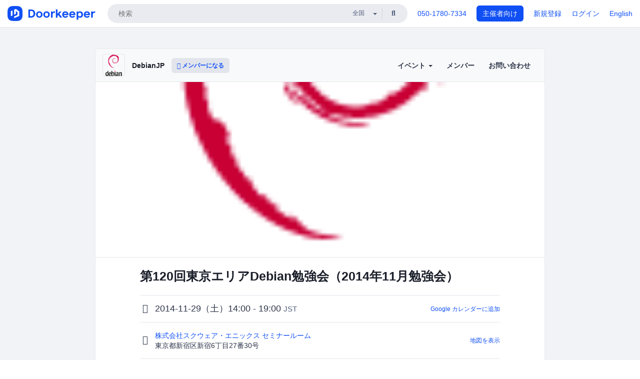

--- FILE ---
content_type: text/html; charset=utf-8
request_url: https://debianjp.doorkeeper.jp/events/17344
body_size: 13355
content:
<!DOCTYPE html>
<html lang='ja'>
<head>
<meta content='text/html;charset=UTF-8' http-equiv='content-type'>
<meta charset='utf-8'>
<meta content='IE=Edge,chrome=1' http-equiv='X-UA-Compatible'>
<meta content='width=device-width,initial-scale=1,maximum-scale=1,user-scalable=no' name='viewport'>
<meta content='telephone=no' name='format-detection'>
<meta content='195702240496602' property='fb:app_id'>
<title>
第120回東京エリアDebian勉強会（2014年11月勉強会） - DebianJP
 | Doorkeeper
</title>
<link rel="icon" type="image/x-icon" href="https://doorkeeper.jp/assets/favicon-2e40be8f198ee3cb97dccbfbb3959374981ae0164d4f349e1787ff5f4c336af8.ico" />
<link href='https://debianjp.doorkeeper.jp/events/17344' rel='canonical'>
<script type='application/ld+json'>{"@context":"https://schema.org","@type":"Event","name":"第120回東京エリアDebian勉強会（2014年11月勉強会）","url":"https://debianjp.doorkeeper.jp/events/17344","startDate":"2014-11-29T14:00:00+09:00","endDate":"2014-11-29T19:00:00+09:00","eventAttendanceMode":"https://schema.org/OfflineEventAttendanceMode","description":"東京近辺にいらっしゃる皆様こんにちは。今月も東京エリア Debian 勉強会は開かれます!\r\n東京エリア Debian 勉強会とは、Debian Project に関わる事を目的とする熱いユーザたちと、実際にDebian Projectにてすでに日夜活動している人らが Face to Face で Debian GNU/Linux のさまざまなトピック (パッケー ジ、Debian特有 の機...","offers":[{"@type":"Offer","availability":"https://schema.org/SoldOut","price":"500","priceCurrency":"JPY","url":"https://debianjp.doorkeeper.jp/events/17344","availabilityEnds":"2014-11-29T14:00:00+09:00","validFrom":"2014-11-12T18:23:11+09:00"}],"organizer":{"url":"https://debianjp.doorkeeper.jp/","description":"Debian Project / Debian JP Projectのメンバや有志が Debianに関するイベントなどを管理しています。\r\n\r\n主に\r\n * Debianの勉強会である「Debian 勉強会」\r\n * Debianに関してもくもく作業を行う「Debianもくもくの会」\r\n * Debianパッケージングの道場「Debian パッケージング道場」\r\n * Debianユーザ、開...","@type":"Organization","name":"DebianJP"},"location":{"@type":"Place","name":"株式会社スクウェア・エニックス セミナールーム","address":"東京都新宿区新宿6丁目27番30号"},"image":["https://doorkeeper.jp/rails/active_storage/representations/proxy/eyJfcmFpbHMiOnsibWVzc2FnZSI6IkJBaHBBM2pwQVE9PSIsImV4cCI6bnVsbCwicHVyIjoiYmxvYl9pZCJ9fQ==--899f88cd82f79468142393fb06beac11deafcb8c/eyJfcmFpbHMiOnsibWVzc2FnZSI6IkJBaDdCem9MWm05eWJXRjBTU0lJY0c1bkJqb0dSVlE2RkhKbGMybDZaVjkwYjE5c2FXMXBkRnNIYVFMb0F6QT0iLCJleHAiOm51bGwsInB1ciI6InZhcmlhdGlvbiJ9fQ==--91839951a073aea8822f6907dc8d81559a890706/openlogo-100.png"]}</script>
<meta content='第120回東京エリアDebian勉強会（2014年11月勉強会）' property='og:title'>
<meta content='activity' property='og:type'>
<meta content='https://doorkeeper.jp/rails/active_storage/representations/proxy/eyJfcmFpbHMiOnsibWVzc2FnZSI6IkJBaHBBM2pwQVE9PSIsImV4cCI6bnVsbCwicHVyIjoiYmxvYl9pZCJ9fQ==--899f88cd82f79468142393fb06beac11deafcb8c/eyJfcmFpbHMiOnsibWVzc2FnZSI6IkJBaDdCem9MWm05eWJXRjBTU0lJY0c1bkJqb0dSVlE2RkhKbGMybDZaVjkwYjE5c2FXMXBkRnNIYVFMb0F6QT0iLCJleHAiOm51bGwsInB1ciI6InZhcmlhdGlvbiJ9fQ==--91839951a073aea8822f6907dc8d81559a890706/openlogo-100.png' property='og:image'>
<meta content='https://debianjp.doorkeeper.jp/events/17344' property='og:url'>
<meta content='DebianJP' property='og:site_name'>
<meta name="twitter:card" content="summary_large_image">
<meta content='@doorkeeper_jp' name='twitter:site'>
<meta content='2014-11-29（土）14:00 - 19:00 東京近辺にいらっしゃる皆様こんにちは。今月も東京エリア Debian 勉強会は開かれます!
東京エリア Debian 勉強会とは、Debian Project に関わる事を目的とする熱いユーザたちと、実際にDebian Projectにてすでに日夜活動している人らが Face to Face で Debian GNU/Linux のさまざ...' name='twitter:description'>
<meta content='2014-11-29（土）14:00 - 19:00 東京近辺にいらっしゃる皆様こんにちは。今月も東京エリア Debian 勉強会は開かれます!
東京エリア Debian 勉強会とは、Debian Project に関わる事を目的とする熱いユーザたちと、実際にDebian Projectにてすでに日夜活動している人らが Face to Face で Debian GNU/Linux のさまざまなトピック (パッケー ジ、Debian特有 の機能の仕組について、Debian 界隈で起こった出来事、 etc ) について語り合う場です。Debian Project に何らかの貢献をしたいとい...' property='og:description'>

<link rel="stylesheet" href="https://doorkeeper.jp/assets/fontawesome-6d53862a62d9076af1e6640213de3ab8114672a22f11aca4a0dd505304dea878.css" media="all" />
<link rel="stylesheet" href="https://doorkeeper.jp/assets/application-a7ca6442b36ff357134ea76775c81570b8873fe6fd80ba91fc22f78c56b3a689.css" media="all" />
<script src="https://doorkeeper.jp/assets/application-1c082e4d4428bb024ff379de01801b67c9e614217f5653cdf1dc3d215a8ac813.js"></script>
<script src="https://doorkeeper.jp/packs/js/app-774bc3e2b960369073bc.js" async="async"></script>
<link rel="stylesheet" href="https://doorkeeper.jp/packs/css/app-5989d222.css" async="async" media="screen" />
<meta name="csrf-param" content="authenticity_token" />
<meta name="csrf-token" content="wY7uNGa8Zm836Clp2D0V/8++XYx/l57E3MPYlMeJIlFR/32hXL+BUOJmxzRSi/fY3yqPVCu4ItFi1nQTJVqThw==" />
<script async src="https://www.googletagmanager.com/gtag/js?id=UA-15834284-1"></script>
<script>
  window.dataLayer = window.dataLayer || [];
  function gtag(){dataLayer.push(arguments);}
  gtag('js', new Date());
  gtag('config', 'UA-15834284-1'); // Universal Analytics property.
 
    gtag('config', 'G-RCGBRG13Y4'); // Google Analytics 4 property.
  
    gtag('event', 'page_view', { 'send_to': '' });
</script>
<script async='' src='https://www.googletagmanager.com/gtag/js?id=G-RCGBRG13Y4'></script>
<script>
  window.dataLayer = window.dataLayer || []; 
  function gtag(){dataLayer.push(arguments);} 
  gtag('js', new Date()); 
  gtag('config', 'G-RCGBRG13Y4');
</script>
<script>
  (function(w,d,s,l,i) {
    w[l]=w[l]||[];
    w[l].push({'gtm.start': new Date().getTime(),event:'gtm.js'});
    var f=d.getElementsByTagName(s)[0],
    j=d.createElement(s),dl=l!='dataLayer'?'&l='+l:'';
    j.async=true;
    j.src='https://www.googletagmanager.com/gtm.js?id='+i+dl;
    f.parentNode.insertBefore(j,f);
  })(window,document,'script','dataLayer','GTM-PPDS423');
</script>

<link rel="preload" as="style" href="https://glass.io/integration/glass.min.css" onload="this.onload=null;this.rel='stylesheet'" />
<script>
  window.glassApiKey = 'eurZwW4nhD1V8etacAW83Att';
  var s = document.createElement("script");
  s.type = "text/javascript";
  s.async = true;
  s.src = "https://glass.io/integration/glass.min.js";
  function load() {
    Glass.init();
  }
  s.onload = load;
  document.head.appendChild(s);
</script>
<script type="text/javascript">!function(e,t,n){function a(){var e=t.getElementsByTagName("script")[0],n=t.createElement("script");n.type="text/javascript",n.async=!0,n.src="https://beacon-v2.helpscout.net",e.parentNode.insertBefore(n,e)}if(e.Beacon=n=function(t,n,a){e.Beacon.readyQueue.push({method:t,options:n,data:a})},n.readyQueue=[],"complete"===t.readyState)return a();e.attachEvent?e.attachEvent("onload",a):e.addEventListener("load",a,!1)}(window,document,window.Beacon||function(){});</script>
<script type="text/javascript">
  window.Beacon('init', '9329d34b-d6c4-4abc-8115-ed0066b505cb')
</script>

<script>
//<![CDATA[
      (function(e,b){if(!b.__SV){var a,f,i,g;window.mixpanel=b;a=e.createElement("script");
      a.type="text/javascript";a.async=!0;a.src=("https:"===e.location.protocol?"https:":"http:")+
      '//cdn.mxpnl.com/libs/mixpanel-2.2.min.js';f=e.getElementsByTagName("script")[0];
      f.parentNode.insertBefore(a,f);b._i=[];b.init=function(a,e,d){function f(b,h){
      var a=h.split(".");2==a.length&&(b=b[a[0]],h=a[1]);b[h]=function(){b.push([h].concat(
      Array.prototype.slice.call(arguments,0)))}}var c=b;"undefined"!==typeof d?c=b[d]=[]:
      d="mixpanel";c.people=c.people||[];c.toString=function(b){var a="mixpanel";"mixpanel"!==d&&(a+="."+d);
      b||(a+=" (stub)");return a};c.people.toString=function(){return c.toString(1)+".people (stub)"};
      i="disable track track_pageview track_links track_forms register register_once alias unregister identify name_tag set_config people.set people.set_once people.increment people.append people.track_charge people.clear_charges people.delete_user".split(" ");
      for(g=0;g<i.length;g++)f(c,i[g]); b._i.push([a,e,d])};b.__SV=1.2}})(document,window.mixpanel||[]);
      mixpanel.init("2d0a9fadc66f322337b0428d60907db5");

//]]>
</script></head>
<body>
<!-- Google Tag Manager (noscript) -->
<noscript>
<iframe height='0' src='https://www.googletagmanager.com/ns.html?id=GTM-PPDS423' style='display:none;visibility:hidden' width='0'></iframe>
</noscript>
<!-- End Google Tag Manager (noscript) -->

<header class='app-header'>
<div class='app-header-inner'>
<div class='app-header-brand'>
<a class="doorkeeper" href="https://www.doorkeeper.jp/"><img alt="Doorkeeper" src="https://doorkeeper.jp/assets/logo-966182d4b3e6dab86edb746a9f7681769fc3928fc73b2776bbf36e3bc18d2674.svg" /></a>
</div>
<div class='app-header-search'>
<form class="search-form form" role="search" action="https://www.doorkeeper.jp/events" accept-charset="UTF-8" method="get">
<div class='search-compact'>
<div class='search-compact-inner'>
<input type="text" name="q" id="q" value="" class="search-compact-field" placeholder="検索" />
<div class='search-compact-location'>
<select name="prefecture_id" id="prefecture_id" class="search-compact-dropdown"><option value="">全国</option><option value="hokkaido">北海道</option>
<option value="aomori">青森</option>
<option value="iwate">岩手</option>
<option value="miyagi">宮城</option>
<option value="akita">秋田</option>
<option value="yamagata">山形</option>
<option value="fukushima">福島</option>
<option value="ibaraki">茨城</option>
<option value="tochigi">栃木</option>
<option value="gunma">群馬</option>
<option value="saitama">埼玉</option>
<option value="chiba">千葉</option>
<option value="tokyo">東京</option>
<option value="kanagawa">神奈川</option>
<option value="niigata">新潟</option>
<option value="toyama">富山</option>
<option value="ishikawa">石川</option>
<option value="fukui">福井</option>
<option value="yamanashi">山梨</option>
<option value="nagano">長野</option>
<option value="gifu">岐阜</option>
<option value="shizuoka">静岡</option>
<option value="aichi">愛知</option>
<option value="mie">三重</option>
<option value="shiga">滋賀</option>
<option value="kyoto">京都</option>
<option value="osaka">大阪</option>
<option value="hyogo">兵庫</option>
<option value="nara">奈良</option>
<option value="wakayama">和歌山</option>
<option value="tottori">鳥取</option>
<option value="shimane">島根</option>
<option value="okayama">岡山</option>
<option value="hiroshima">広島</option>
<option value="yamaguchi">山口</option>
<option value="tokushima">徳島</option>
<option value="kagawa">香川</option>
<option value="ehime">愛媛</option>
<option value="kochi">高知</option>
<option value="fukuoka">福岡</option>
<option value="saga">佐賀</option>
<option value="nagasaki">長崎</option>
<option value="kumamoto">熊本</option>
<option value="oita">大分</option>
<option value="miyazaki">宮崎</option>
<option value="kagoshima">鹿児島</option>
<option value="okinawa">沖縄</option></select>
</div>
<div class='search-compact-submit'>
<button type="submit" class="search-compact-btn"><i class="fas fa-search"></i></button>
</div>
</div>
</div>
</form>


</div>
<div class='app-header-nav'>
<nav class='app-header-nav-list'>
<div class='app-header-nav-item'><a href="tel:8105017807334">050-1780-7334</a></div>
<div class='app-header-nav-item hidden-xxs'><a class="btn btn-primary btn-block" href="https://www.doorkeeper.jp/organizers?locale=ja">主催者向け</a></div>
<div class='app-header-nav-item hidden-xxs'><a href="https://manage.doorkeeper.jp/user/sign_up?continue=https%3A%2F%2Fdebianjp.doorkeeper.jp%2Fevents%2F17344">新規登録</a></div>
<div class='app-header-nav-item'><a href="https://manage.doorkeeper.jp/user/sign_in?continue=https%3A%2F%2Fdebianjp.doorkeeper.jp%2Fevents%2F17344">ログイン</a></div>
<div class='app-header-nav-item hidden-xxs'><a rel="nofollow" href="https://debianjp.doorkeeper.jp/events/17344?locale=en&amp;switch_locale=true">English</a></div>
<div class='app-header-search-mobile' style='margin-right: 0; margin-left: 20px;'>
<button id='mobile-search-btn'>
<i class="fas fa-search search-icon"></i>
<i class="fas fa-times close-icon"></i>
</button>
</div>
</nav>
</div>
</div>
</header>


<div class='content client-full-width'>
<div class='client-container'>
<div class='community-page'>
<div class='community-header'>
<div class='community-header-inner'>
<div class='community-header-info'>
<div class='community-profile-picture'>
<a href="/"><img alt="DebianJP" src="https://doorkeeper.jp/rails/active_storage/representations/proxy/eyJfcmFpbHMiOnsibWVzc2FnZSI6IkJBaHBBM1ptQVE9PSIsImV4cCI6bnVsbCwicHVyIjoiYmxvYl9pZCJ9fQ==--a448621f07a2737742c365c616dea58753b6278a/eyJfcmFpbHMiOnsibWVzc2FnZSI6IkJBaDdCem9MWm05eWJXRjBTU0lJY0c1bkJqb0dSVlE2RTNKbGMybDZaVjloYm1SZmNHRmtXd2RwQWNocEFjZz0iLCJleHAiOm51bGwsInB1ciI6InZhcmlhdGlvbiJ9fQ==--e0e57e8ab7f02a9e57804bb53ef80c2bdc861848/Debian-OpenLogo.svg.png" /></a>
</div>
<h4 class='community-title'>
<a href="/">DebianJP</a>
</h4>
<a class='visible-sm visible-xs btn btn-add-community' data-toggle='collapse' href='#community-nav'>
<i class="fas fa-bars"></i>
</a>
<a class="btn btn-sm btn-add-community hidden-sm hidden-xs" href="/member/new"><i class="fas fa-plus"></i> メンバーになる</a>
</div>
<ul class='community-nav collapse' id='community-nav'>
<li class='community-nav-item visible-sm visible-xs'>
<a class="community-nav-link" href="/member/new">メンバーになる</a>
</li>
<li class='community-nav-item hidden-xs hidden-sm'>
<div class='dropdown'>
<a class='dropdown-toggle community-nav-link' data-toggle='dropdown' href='#' id='eventsDropdown'>
イベント
<span class='caret'></span>
</a>
<ul class='dropdown-menu'>
<li><a class="community-nav-link" href="/events/upcoming">開催予定イベント</a></li>
<li><a class="community-nav-link" href="/events/past">過去のイベント</a></li>
</ul>
</div>
</li>
<li class='visible-xs visible-sm community-nav-item'><a class="community-nav-link" href="/events/upcoming">開催予定イベント</a></li>
<li class='visible-xs visible-sm community-nav-item'><a class="community-nav-link" href="/events/past">過去のイベント</a></li>
<li class='community-nav-item'>
<a class="community-nav-link" href="/members">メンバー</a>
</li>
<li class='community-nav-item'>
<a class="community-nav-link" href="/contact/new?event_id=17344">お問い合わせ
</a></li>
</ul>
</div>
</div>


<div class='community-content'>
<div class="community-content-banner-top"><img class="event-banner-image" src="https://doorkeeper.jp/rails/active_storage/representations/proxy/eyJfcmFpbHMiOnsibWVzc2FnZSI6IkJBaHBBM2pwQVE9PSIsImV4cCI6bnVsbCwicHVyIjoiYmxvYl9pZCJ9fQ==--899f88cd82f79468142393fb06beac11deafcb8c/eyJfcmFpbHMiOnsibWVzc2FnZSI6IkJBaDdCem9MWm05eWJXRjBTU0lJY0c1bkJqb0dSVlE2RkhKbGMybDZaVjkwYjE5c2FXMXBkRnNIYVFMb0F6QT0iLCJleHAiOm51bGwsInB1ciI6InZhcmlhdGlvbiJ9fQ==--91839951a073aea8822f6907dc8d81559a890706/openlogo-100.png" /></div>
<div class='community-container community-content-title-wrap'>
<h1 class='community-content-title'>第120回東京エリアDebian勉強会（2014年11月勉強会）</h1>
<div class='community-event-info-wrap'>
<div class='community-event-info-label'>
<i class="far fa-clock"></i>
</div>
<div class='community-event-info-content'>
<date class='community-event-info-date'>
2014-11-29（土）14:00 - 19:00
<small class='text-muted'>JST</small>
</date>
<div class='community-event-info-action'><a href="https://www.google.com/calendar/event?action=TEMPLATE&amp;text=%E7%AC%AC120%E5%9B%9E%E6%9D%B1%E4%BA%AC%E3%82%A8%E3%83%AA%E3%82%A2Debian%E5%8B%89%E5%BC%B7%E4%BC%9A%EF%BC%882014%E5%B9%B411%E6%9C%88%E5%8B%89%E5%BC%B7%E4%BC%9A%EF%BC%89&amp;details=https%3A%2F%2Fdebianjp.doorkeeper.jp%2Fevents%2F17344&amp;dates=20141129T050000Z%2F20141129T100000Z&amp;location=%E6%9D%B1%E4%BA%AC%E9%83%BD%E6%96%B0%E5%AE%BF%E5%8C%BA%E6%96%B0%E5%AE%BF6%E4%B8%81%E7%9B%AE27%E7%95%AA30%E5%8F%B7&amp;trp=true&amp;sprop=website:https%3A%2F%2Fdebianjp.doorkeeper.jp%2F&amp;sprop=name:DebianJP+%28Doorkeeper%29">Google カレンダーに追加</a></div>
</div>
</div>
<div class='community-event-info-wrap'>
<div class='community-event-info-label'>
<i class="fas fa-map-marker-alt"></i>
</div>
<div class='community-event-info-content'>
<div>
<p class='community-event-venue-name'>
<a href="http://www.jp.square-enix.com/company/ja/access/index2.html">株式会社スクウェア・エニックス セミナールーム
<i class="fas fa-external-link"></i>
</a></p>
<p class='community-event-venue-map'>
<span>東京都新宿区新宿6丁目27番30号</span>
</p>
</div>
<div class='community-event-info-action'><a href="#google-map">地図を表示</a></div>
</div>
</div>
</div>
<div class='community-container'>
<div class='community-event-ticket'>

<div class='client-event-ticket single-ticket'>
<span class='btn btn-default btn-block disabled'>申し込む</span>
<div class='text-center' style='margin-top: 10px;'>
<p>申し込み受付は終了しました</p>
<p><a href="/member/new">今後イベント情報を受け取る</a></p>
</div>


<div class='text-center' style='margin-top: 20px'>
500円
<span class='small'>会場払い</span>
</div>


</div>
</div>
<div class='community-event-participants'>
<div class='community-section-title-wrap'>
<h4 class='community-section-title'>11人の参加者</h4>
<a class="participant-to-full-list community-section-title-push" href="/events/17344/participants">すべて見る
</a></div>
<div class='member-list member-list-inline'>
<div class='member-list-item'>
<a class="member" href="https://www.doorkeeper.jp/users/taupuzruwpfybdybp9w27009edi8f0"><div class='badge-wrap'>
<img class="user-avatar lazy" data-src="https://doorkeeper.jp/rails/active_storage/representations/proxy/eyJfcmFpbHMiOnsibWVzc2FnZSI6IkJBaHBBM1N3QWc9PSIsImV4cCI6bnVsbCwicHVyIjoiYmxvYl9pZCJ9fQ==--407b65ca80ee060455e5bd3b77e44b3ffa4f0c0a/eyJfcmFpbHMiOnsibWVzc2FnZSI6IkJBaDdCem9MWm05eWJXRjBTU0lJYW5CbkJqb0dSVlE2RTNKbGMybDZaVjkwYjE5bWFXeHNXd2RwQXBBQmFRS1FBUT09IiwiZXhwIjpudWxsLCJwdXIiOiJ2YXJpYXRpb24ifX0=--4c6c026888656e171ab51f17f40ad058985fc485/openlogo1_normal.jpg" src="[data-uri]" width="50" height="50" />
<div class='organizer-badge' data-toggle='tooltip' title='主催者'>
<i class="fas fa-crown"></i>
</div>
</div>
<div class='member-body'>
<div class='member-name'>
<span>yy_y_ja_jp</span>
</div>
</div>
</a></div>
<div class='member-list-item'>
<a class="member" href="https://www.doorkeeper.jp/users/uf9gblpg2ps2vmvhb4m6z9evbstvw5"><div class='badge-wrap'>
<img class="user-avatar lazy" data-src="https://graph.facebook.com/v2.12/100000430736754/picture" src="[data-uri]" width="50" height="50" />
<div class='organizer-badge' data-toggle='tooltip' title='主催者'>
<i class="fas fa-crown"></i>
</div>
</div>
<div class='member-body'>
<div class='member-name'>
<span>koedoyoshida</span>
</div>
</div>
</a></div>
<div class='member-list-item'>
<a class="member" href="https://www.doorkeeper.jp/users/r3jpgf9qts93bfc6kxfef3m6nhbjbr"><div class='badge-wrap'>
<img class="user-avatar lazy" data-src="https://secure.gravatar.com/avatar/ff3dea9788d77ba8033d53eec8342fe6?d=mm&amp;s=400" src="[data-uri]" width="50" height="50" />
<div class='organizer-badge' data-toggle='tooltip' title='主催者'>
<i class="fas fa-crown"></i>
</div>
</div>
<div class='member-body'>
<div class='member-name'>
<span>nozzy123nozzy</span>
</div>
</div>
</a></div>
<div class='member-list-item'>
<a class="member" href="https://www.doorkeeper.jp/users/bskj32k2hn0wcc88efeiwq4wrra826"><div class='badge-wrap'>
<img class="user-avatar lazy" data-src="https://doorkeeper.jp/rails/active_storage/representations/proxy/eyJfcmFpbHMiOnsibWVzc2FnZSI6IkJBaHBBMmFzQWc9PSIsImV4cCI6bnVsbCwicHVyIjoiYmxvYl9pZCJ9fQ==--7617e33ae4cc5302494356ac2dd859a719516adc/eyJfcmFpbHMiOnsibWVzc2FnZSI6IkJBaDdCem9MWm05eWJXRjBTU0lJU2xCSEJqb0dSVlE2RTNKbGMybDZaVjkwYjE5bWFXeHNXd2RwQXBBQmFRS1FBUT09IiwiZXhwIjpudWxsLCJwdXIiOiJ2YXJpYXRpb24ifX0=--273e7e8f19c282ec9893af6f2bd94789a496242f/DSC_0021_normal.JPG" src="[data-uri]" width="50" height="50" />
</div>
<div class='member-body'>
<div class='member-name'>
<span>SUGIMOTO Norimisu</span>
</div>
</div>
</a></div>
<div class='member-list-item'>
<a class="member" href="https://www.doorkeeper.jp/users/c1rpdcqrpr5njyua0xv12qhrwq4afp"><div class='badge-wrap'>
<img class="user-avatar lazy" data-src="https://doorkeeper.jp/rails/active_storage/representations/proxy/eyJfcmFpbHMiOnsibWVzc2FnZSI6IkJBaHBBMGE2QWc9PSIsImV4cCI6bnVsbCwicHVyIjoiYmxvYl9pZCJ9fQ==--07e5c1f859dcbfda5c590c2818aab77c2838fea6/eyJfcmFpbHMiOnsibWVzc2FnZSI6IkJBaDdCem9MWm05eWJXRjBTU0lKYW5CbFp3WTZCa1ZVT2hOeVpYTnBlbVZmZEc5ZlptbHNiRnNIYVFLUUFXa0NrQUU9IiwiZXhwIjpudWxsLCJwdXIiOiJ2YXJpYXRpb24ifX0=--a5aaf59f4bfaf624719eb5f2153eba73482c0716/open-uri20181113-1-c7neh5" src="[data-uri]" width="50" height="50" />
</div>
<div class='member-body'>
<div class='member-name'>
<span>ottocilindri</span>
</div>
</div>
</a></div>
<div class='member-list-item'>
<a class="member" href="https://www.doorkeeper.jp/users/jxkmlt9nhg8zmlramlhbesgbn4znwj"><div class='badge-wrap'>
<img class="user-avatar lazy" data-src="https://secure.gravatar.com/avatar/a92e976ee03c396f774bc478f574eb35?d=mm&amp;s=400" src="[data-uri]" width="50" height="50" />
</div>
<div class='member-body'>
<div class='member-name'>
<span>roger</span>
</div>
</div>
</a></div>

</div>

</div>
</div>
<div class='community-container community-event-description'>
<h4 class='community-section-title'>詳細</h4>
<div class='processed-markdown'><p>東京近辺にいらっしゃる皆様こんにちは。今月も東京エリア Debian 勉強会は開かれます!<br>
東京エリア Debian 勉強会とは、Debian Project に関わる事を目的とする熱いユーザたちと、実際にDebian Projectにてすでに日夜活動している人らが Face to Face で Debian GNU/Linux のさまざまなトピック (パッケー ジ、Debian特有 の機能の仕組について、Debian 界隈で起こった出来事、 etc ) について語り合う場です。Debian Project に何らかの貢献をしたいという目的を持つ方であれば、自身で活動できるように手助けをする事 も主な趣旨の一つとしています。</p>

<h1>当日のセミナ内容(11/25 updated!)</h1>

<p>「 DebianからみたArch Linux」（発表者：野島）</p>

<p>OSCなどで来場者の方に普段使っているLinux Distributionを尋ねたところ、若い方々がArch Linuxを使っている事が多いことが判りました。Arch LinuxとDebianを比較して、開発スタイル・ポリシーの違いなどについて語ります。</p>

<h1>当日のスケジュール</h1>

<p>14:00-14:10 集合と設営(*1)<br>
14:10-14:30 DWN trivia quiz(*2)<br>
14:30-14:50 事前課題発表(*3)<br>
15:00-16:00 セミナー（「DebianからみたArch Linux」）<br>
16:00-18:20 Hack time<br>
18:20-18:55 成果発表<br>
18:55-19:00 片付け<br>
19:00       解散〜有志で懇親会へ。</p>

<p>*1. 集合後、会場の設営をします。<br>
*2. 最近のDebianにまつわるクイズです。Debianについてのアレコレの知識を身につけられます。<br>
*3. 簡単な自己紹介と今日の作業内容を簡単に説明いただきます。</p>

<h1>料金</h1>

<p>1人500円。会誌をお渡しします。</p>

<h1>その他</h1>

<ul>
<li><p>集合場所 新宿イーストサイドスクエアビル1Fとなります。カードキーが無いとセミナールームに入れませんので、14:00に新宿イーストサイドスクエアビルの1Fのホールの前(ビル内のエレベータ上がった所)に待ち合わせとさせてください。また、当日遅れる方は、野島のTwitter(@nozzy123nozzy)宛に、到着予定時刻、及び到着した旨書いて頂き、1Fエレベータ上がったところに来ていただけますと迎えに行きます。</p></li>
<li><p>諸事情につきまして当日看板とか張り紙とかが全く出せない状況です。ですので、お越し頂きましたら、ビル内で"SQUARE ENIX"と壁に記載のある1Fのフロアでお待ちください。また、1Fのフロアへ行く為の上りエレベータ前に「閉館中」とかいう看板が出ているかもしれませんが、こちらは「無視頂いて」エレベータで上がってください。</p></li>
<li><p>今回場所を借りている会社はDebian JP Projectとはなんら関係がありません。つきましては、本勉強会に関するお問い合わせを(株)スクウェア・エニックスに行う事はお避け下さいますようお願い致します。</p></li>
<li><p>セミナールーム内部のみ撮影OKです。その他施設内での撮影はNGです。</p></li>
<li><p>電源および無線／有線LAN（LANケーブルも）あります。なお電源タップは各自持ってきていただく事を推奨します。（必須ではないのですがあった方が良いです）</p></li>
<li><p>hack time中はDebianに関連した作業であれば何をしていただいてもOKです（例：書籍・ドキュメント読みもOK。）しかしながら勉強会の趣旨からDebianに全く無関係な作業はご遠慮ください。また、hack timeで利用する機材（ノートPC、書籍など）の貸出はできませんので、各自ご用意頂いて会場に入りをお願いします。</p></li>
<li><p>事前アンケートにhack timeで行う作業内容を記載願います。なお、こちらの内容は勉強会中に各自で発表いただきます。また、資料にて公開されますので、公開にあたり問題の無い内容にしてください。また、「名前」、「メールアドレス」の記載欄がありますが、「名前」は勉強会資料で公開されますので、公開にあたり問題の無い名前（ハンドル名等可）でお願いします。メールアドレスはdoorkeeperのシステム上省略が出来ないようですので、差支え無いメールアドレスで登録をおねがいします。</p></li>
</ul>

<h1>参考：過去の勉強会一覧</h1>

<p>東京エリアDebian勉強会ページ<br>
<a href="http://tokyodebian.alioth.debian.org/" rel="nofollow">http://tokyodebian.alioth.debian.org/</a></p>
</div>
<div class='btn-group' style='margin-top: 2em;'>
<a class="btn btn-subtle btn-sm" data-click-track="Share event" data-click-track-properties="{&quot;network&quot;:&quot;facebook&quot;,&quot;location&quot;:&quot;event_page&quot;}" href="https://www.facebook.com/dialog/share?app_id=195702240496602&amp;display=page&amp;href=https%3A%2F%2Fdebianjp.doorkeeper.jp%2Fevents%2F17344&amp;redirect_uri=https%3A%2F%2Fmanage.doorkeeper.jp%2Fgroups%2Fdebianjp%2Fevents%2F17344"><i class="fab fa-facebook"></i> シェア</a>
<a class="btn btn-subtle btn-sm" target="_blank" data-click-track="Share event" data-click-track-properties="{&quot;network&quot;:&quot;twitter&quot;,&quot;location&quot;:&quot;event_page&quot;}" href="https://twitter.com/intent/tweet?hashtags=tokyodebian&amp;related=doorkeeper_jp%3A%E3%82%A4%E3%83%99%E3%83%B3%E3%83%88%E3%83%BB%E3%82%B3%E3%83%9F%E3%83%A5%E3%83%8B%E3%83%86%E3%82%A3%E9%81%8B%E5%96%B6&amp;text=%E7%AC%AC120%E5%9B%9E%E6%9D%B1%E4%BA%AC%E3%82%A8%E3%83%AA%E3%82%A2Debian%E5%8B%89%E5%BC%B7%E4%BC%9A%EF%BC%882014%E5%B9%B411%E6%9C%88%E5%8B%89%E5%BC%B7%E4%BC%9A%EF%BC%89&amp;url=https%3A%2F%2Fdebianjp.doorkeeper.jp%2Fevents%2F17344"><i class="fab fa-twitter"></i> ツイート</a>
</div>
<div id='comments'><a href="/events/17344/comments">コメント</a></div>
</div>
<div id='google-map'><iframe src="https://www.google.com/maps/embed/v1/place?key=AIzaSyBYcD12d9VzahPvojgYz9Zc9EN2rmumnFY&amp;language=ja&amp;q=%E6%A0%AA%E5%BC%8F%E4%BC%9A%E7%A4%BE%E3%82%B9%E3%82%AF%E3%82%A6%E3%82%A7%E3%82%A2%E3%83%BB%E3%82%A8%E3%83%8B%E3%83%83%E3%82%AF%E3%82%B9+%E3%82%BB%E3%83%9F%E3%83%8A%E3%83%BC%E3%83%AB%E3%83%BC%E3%83%A0%2C%E6%9D%B1%E4%BA%AC%E9%83%BD%E6%96%B0%E5%AE%BF%E5%8C%BA%E6%96%B0%E5%AE%BF6%E4%B8%81%E7%9B%AE27%E7%95%AA30%E5%8F%B7" height="360" width="100%" frameborder="0" style="border:0"></iframe></div>

<div class='community-event-about'>
<div class='community-container'>
<h4 class='community-section-title'>
コミュニティについて
</h4>
<div class='community-event-about-wrap'>
<div class='community-profile-picture large'>
<a href="/"><img alt="DebianJP" src="https://doorkeeper.jp/rails/active_storage/representations/proxy/eyJfcmFpbHMiOnsibWVzc2FnZSI6IkJBaHBBM1ptQVE9PSIsImV4cCI6bnVsbCwicHVyIjoiYmxvYl9pZCJ9fQ==--a448621f07a2737742c365c616dea58753b6278a/eyJfcmFpbHMiOnsibWVzc2FnZSI6IkJBaDdCem9MWm05eWJXRjBTU0lJY0c1bkJqb0dSVlE2RTNKbGMybDZaVjloYm1SZmNHRmtXd2RwQWNocEFjZz0iLCJleHAiOm51bGwsInB1ciI6InZhcmlhdGlvbiJ9fQ==--e0e57e8ab7f02a9e57804bb53ef80c2bdc861848/Debian-OpenLogo.svg.png" /></a>
</div>
<div class='community-profile-info'>
<h3 class='community-title'>
DebianJP
</h3>
<div class='community-metadata-group'>
<ul class='community-metadata-list'>
<li class='community-metadata-list-item'>
<a class="label community-members-count" href="/members">92人</a>
</li>
<li class='community-metadata-list-item'>
<a class="label label-link" href="https://www.doorkeeper.jp/prefectures/tokyo">東京</a>
</li>
<li class='community-metadata-list-item'>
<a class="label label-link" href="https://www.doorkeeper.jp/topics/it-infrastructure">ITインフラ</a>
</li>
<li class='community-metadata-list-item'>
<a class="label label-link" href="https://www.doorkeeper.jp/topics/linux">Linux</a>
</li>
</ul>
</div>
<p class='community-description'>
Debian Project / Debian JP Projectのメンバや有志が Debianに関するイベントなどを管理しています。

主に
 * Debianの勉強会である「Debian 勉強会」
 * Debianに関してもくもく作業を行う「Debianもくもくの会」
 * Debianパッケージングの道場「Debian パッケージング道場」
 * Debianユーザ、開発者が集まっ...</p>
<a class="btn btn-primary" href="/member/new"><i class="fas fa-plus"></i>
メンバーになる
</a></div>
</div>
</div>
</div>


</div>
</div>
</div>
</div>

<footer class='app-footer compact-footer'>
<div class='app-footer-inner'>
<div class='app-footer-block'>
<ul>
<li><a href="/contact/new?event_id=17344">主催者にお問い合わせ</a></li>
<li><a href="https://support.doorkeeper.jp/collection/5-collection">ヘルプ</a></li>
<li><a href="https://www.doorkeeper.jp/terms">利用規約</a></li>
<li><a href="https://www.doorkeeper.jp/privacy">プライバシーポリシー</a></li>
<li><a href="https://www.doorkeeper.jp/report_copyright_infringment">著作権侵害の報告について</a></li>
<li><a rel="nofollow" href="?locale=en&amp;switch_locale=true">English</a></li>
</ul>
Powered by
<a href="https://www.doorkeeper.jp/">Doorkeeper</a>
</div>
</div>
</footer>

<div id='jstemplates'></div>

<div class='modal fade' id='modal_overlay' role='dialog' tabindex='-1'>
<div class='modal-dialog'>
<div class='modal-content'>
<div class='unloaded-state'>
<div class="modal-header"><button type="button" class="close" data-dismiss="modal" aria-label="Close"><span aria-hidden="true">&times;</span></button><h4 class="modal-title">送信中...</h4></div>
<div class='modal-body'>
<div class='text-center'>
<i class="fas fa-sync fa-spin fa-4x"></i>
</div>
</div>
<div class='modal-footer'>
<a class='btn btn-default' data-dismiss='modal' href='#'>閉じる</a>
</div>
</div>
<div class='loaded-state'></div>
</div>
</div>
</div>

<script>
  mixpanel.register_once({
    'First URL': 'https://debianjp.doorkeeper.jp/events/17344'
  });
</script>
<script>
//<![CDATA[
mixpanel.track("Public Event Page", {"locale":"ja","user_signed_in":false,"group_subdomain":"debianjp","group_id":2099,"event_id":17344,"published":true,"title_length":32,"description_length":1979,"banner_present":true,"show_members":true,"registered_count":11,"event_full":false,"show_map":true,"venue_name_length":23,"address_length":17});
//]]>
</script></body>
</html>

